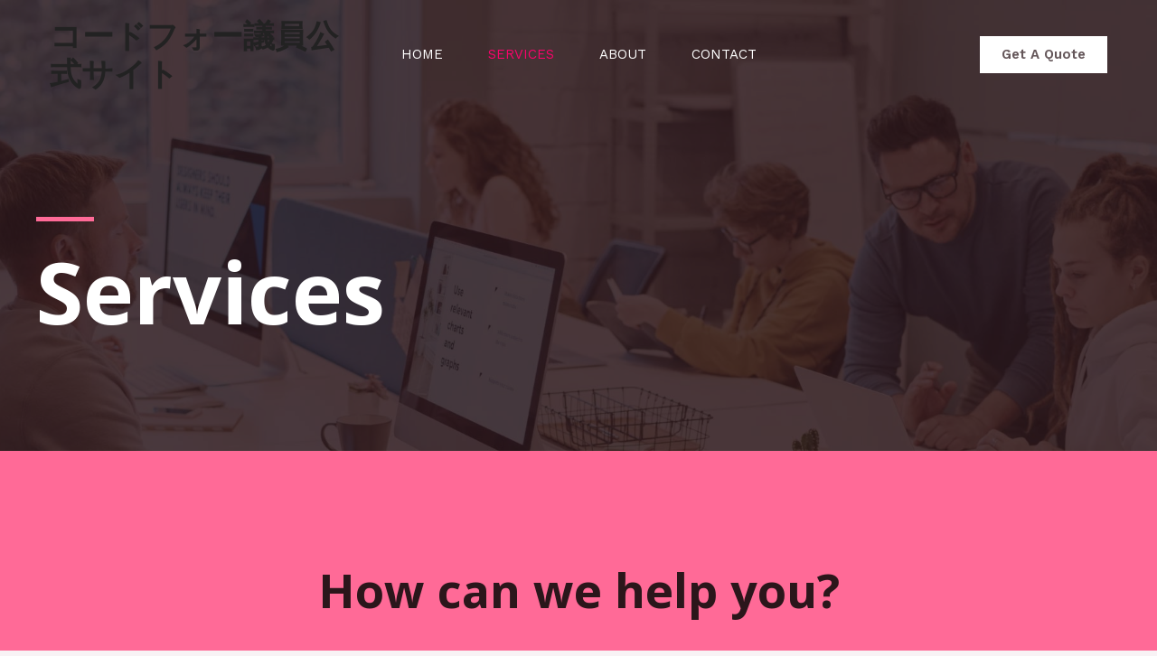

--- FILE ---
content_type: text/css
request_url: https://code4giin.org/wp-content/uploads/elementor/css/post-112.css?ver=1687668352
body_size: 1593
content:
.elementor-112 .elementor-element.elementor-element-c90253f:not(.elementor-motion-effects-element-type-background), .elementor-112 .elementor-element.elementor-element-c90253f > .elementor-motion-effects-container > .elementor-motion-effects-layer{background-image:url("https://code4giin.org/wp-content/uploads/2021/05/hero-bg.jpg");background-position:center center;background-repeat:no-repeat;background-size:cover;}.elementor-112 .elementor-element.elementor-element-c90253f > .elementor-background-overlay{background-color:var( --e-global-color-astglobalcolor2 );opacity:0.85;transition:background 0.3s, border-radius 0.3s, opacity 0.3s;}.elementor-112 .elementor-element.elementor-element-c90253f{transition:background 0.3s, border 0.3s, border-radius 0.3s, box-shadow 0.3s;padding:240px 0px 120px 0px;}.elementor-112 .elementor-element.elementor-element-801122e{--divider-border-style:solid;--divider-color:var( --e-global-color-astglobalcolor0 );--divider-border-width:5px;}.elementor-112 .elementor-element.elementor-element-801122e .elementor-divider-separator{width:64px;margin:0 auto;margin-left:0;}.elementor-112 .elementor-element.elementor-element-801122e .elementor-divider{text-align:left;padding-top:0px;padding-bottom:0px;}.elementor-112 .elementor-element.elementor-element-647ba20 .elementor-heading-title{color:#ffffff;}.elementor-112 .elementor-element.elementor-element-96f9f39:not(.elementor-motion-effects-element-type-background), .elementor-112 .elementor-element.elementor-element-96f9f39 > .elementor-motion-effects-container > .elementor-motion-effects-layer{background-color:var( --e-global-color-astglobalcolor0 );}.elementor-112 .elementor-element.elementor-element-96f9f39{transition:background 0.3s, border 0.3s, border-radius 0.3s, box-shadow 0.3s;padding:120px 0px 0px 0px;}.elementor-112 .elementor-element.elementor-element-96f9f39 > .elementor-background-overlay{transition:background 0.3s, border-radius 0.3s, opacity 0.3s;}.elementor-112 .elementor-element.elementor-element-e1d542d{text-align:center;}.elementor-112 .elementor-element.elementor-element-e1d542d > .elementor-widget-container{margin:0px 0px 40px 0px;}.elementor-112 .elementor-element.elementor-element-ebecbc8{border-style:solid;border-width:1px 0px 0px 0px;border-color:#A7A09040;transition:background 0.3s, border 0.3s, border-radius 0.3s, box-shadow 0.3s;margin-top:0px;margin-bottom:0px;}.elementor-112 .elementor-element.elementor-element-ebecbc8 > .elementor-background-overlay{transition:background 0.3s, border-radius 0.3s, opacity 0.3s;}.elementor-112 .elementor-element.elementor-element-bf12c8d > .elementor-element-populated{border-style:solid;border-width:0px 1px 0px 0px;border-color:#A7A09040;transition:background 0.3s, border 0.3s, border-radius 0.3s, box-shadow 0.3s;padding:14% 14% 34% 14%;}.elementor-112 .elementor-element.elementor-element-bf12c8d > .elementor-element-populated > .elementor-background-overlay{transition:background 0.3s, border-radius 0.3s, opacity 0.3s;}.elementor-112 .elementor-element.elementor-element-81f0d69.elementor-position-right .elementor-image-box-img{margin-left:15px;}.elementor-112 .elementor-element.elementor-element-81f0d69.elementor-position-left .elementor-image-box-img{margin-right:15px;}.elementor-112 .elementor-element.elementor-element-81f0d69.elementor-position-top .elementor-image-box-img{margin-bottom:15px;}.elementor-112 .elementor-element.elementor-element-81f0d69 .elementor-image-box-wrapper .elementor-image-box-img{width:30%;}.elementor-112 .elementor-element.elementor-element-81f0d69 .elementor-image-box-img img{transition-duration:0.3s;}.elementor-112 .elementor-element.elementor-element-6584b31 .elementor-button .elementor-align-icon-right{margin-left:0px;}.elementor-112 .elementor-element.elementor-element-6584b31 .elementor-button .elementor-align-icon-left{margin-right:0px;}.elementor-112 .elementor-element.elementor-element-6584b31 > .elementor-widget-container{margin:20px 0px 0px 0px;}.elementor-112 .elementor-element.elementor-element-9a09011 > .elementor-element-populated{border-style:solid;border-width:0px 1px 0px 0px;border-color:#A7A09040;transition:background 0.3s, border 0.3s, border-radius 0.3s, box-shadow 0.3s;padding:14% 14% 34% 14%;}.elementor-112 .elementor-element.elementor-element-9a09011 > .elementor-element-populated > .elementor-background-overlay{transition:background 0.3s, border-radius 0.3s, opacity 0.3s;}.elementor-112 .elementor-element.elementor-element-76a98fe.elementor-position-right .elementor-image-box-img{margin-left:15px;}.elementor-112 .elementor-element.elementor-element-76a98fe.elementor-position-left .elementor-image-box-img{margin-right:15px;}.elementor-112 .elementor-element.elementor-element-76a98fe.elementor-position-top .elementor-image-box-img{margin-bottom:15px;}.elementor-112 .elementor-element.elementor-element-76a98fe .elementor-image-box-wrapper .elementor-image-box-img{width:30%;}.elementor-112 .elementor-element.elementor-element-76a98fe .elementor-image-box-img img{transition-duration:0.3s;}.elementor-112 .elementor-element.elementor-element-2b8b60a .elementor-button .elementor-align-icon-right{margin-left:0px;}.elementor-112 .elementor-element.elementor-element-2b8b60a .elementor-button .elementor-align-icon-left{margin-right:0px;}.elementor-112 .elementor-element.elementor-element-2b8b60a > .elementor-widget-container{margin:20px 0px 0px 0px;}.elementor-112 .elementor-element.elementor-element-461a022 > .elementor-element-populated{border-style:solid;border-width:0px 0px 0px 0px;border-color:#A7A09040;transition:background 0.3s, border 0.3s, border-radius 0.3s, box-shadow 0.3s;padding:14% 14% 14% 14%;}.elementor-112 .elementor-element.elementor-element-461a022 > .elementor-element-populated > .elementor-background-overlay{transition:background 0.3s, border-radius 0.3s, opacity 0.3s;}.elementor-112 .elementor-element.elementor-element-b1e6a52.elementor-position-right .elementor-image-box-img{margin-left:15px;}.elementor-112 .elementor-element.elementor-element-b1e6a52.elementor-position-left .elementor-image-box-img{margin-right:15px;}.elementor-112 .elementor-element.elementor-element-b1e6a52.elementor-position-top .elementor-image-box-img{margin-bottom:15px;}.elementor-112 .elementor-element.elementor-element-b1e6a52 .elementor-image-box-wrapper .elementor-image-box-img{width:30%;}.elementor-112 .elementor-element.elementor-element-b1e6a52 .elementor-image-box-img img{transition-duration:0.3s;}.elementor-112 .elementor-element.elementor-element-8ad218b .elementor-button .elementor-align-icon-right{margin-left:0px;}.elementor-112 .elementor-element.elementor-element-8ad218b .elementor-button .elementor-align-icon-left{margin-right:0px;}.elementor-112 .elementor-element.elementor-element-8ad218b > .elementor-widget-container{margin:20px 0px 0px 0px;}.elementor-112 .elementor-element.elementor-element-4cf7544{padding:120px 0px 240px 0px;}.elementor-112 .elementor-element.elementor-element-5998df7{text-align:center;}.elementor-112 .elementor-element.elementor-element-a0c7e51{margin-top:40px;margin-bottom:0px;}.elementor-112 .elementor-element.elementor-element-3ed6e6b:not(.elementor-motion-effects-element-type-background), .elementor-112 .elementor-element.elementor-element-3ed6e6b > .elementor-motion-effects-container > .elementor-motion-effects-layer{background-color:var( --e-global-color-astglobalcolor2 );}.elementor-112 .elementor-element.elementor-element-3ed6e6b{transition:background 0.3s, border 0.3s, border-radius 0.3s, box-shadow 0.3s;padding:0px 0px 120px 0px;}.elementor-112 .elementor-element.elementor-element-3ed6e6b > .elementor-background-overlay{transition:background 0.3s, border-radius 0.3s, opacity 0.3s;}.elementor-112 .elementor-element.elementor-element-46bbf1a > .elementor-element-populated{margin:-120px 0px 0px 0px;--e-column-margin-right:0px;--e-column-margin-left:0px;}.elementor-112 .elementor-element.elementor-element-145288d{margin-top:0px;margin-bottom:0px;}.elementor-bc-flex-widget .elementor-112 .elementor-element.elementor-element-24489ce.elementor-column .elementor-widget-wrap{align-items:space-between;}.elementor-112 .elementor-element.elementor-element-24489ce.elementor-column.elementor-element[data-element_type="column"] > .elementor-widget-wrap.elementor-element-populated{align-content:space-between;align-items:space-between;}.elementor-112 .elementor-element.elementor-element-24489ce:not(.elementor-motion-effects-element-type-background) > .elementor-widget-wrap, .elementor-112 .elementor-element.elementor-element-24489ce > .elementor-widget-wrap > .elementor-motion-effects-container > .elementor-motion-effects-layer{background-color:var( --e-global-color-astglobalcolor0 );}.elementor-112 .elementor-element.elementor-element-24489ce > .elementor-element-populated{transition:background 0.3s, border 0.3s, border-radius 0.3s, box-shadow 0.3s;padding:45px 45px 45px 45px;}.elementor-112 .elementor-element.elementor-element-24489ce > .elementor-element-populated > .elementor-background-overlay{transition:background 0.3s, border-radius 0.3s, opacity 0.3s;}.elementor-112 .elementor-element.elementor-element-4477fce.elementor-position-right .elementor-image-box-img{margin-left:15px;}.elementor-112 .elementor-element.elementor-element-4477fce.elementor-position-left .elementor-image-box-img{margin-right:15px;}.elementor-112 .elementor-element.elementor-element-4477fce.elementor-position-top .elementor-image-box-img{margin-bottom:15px;}.elementor-112 .elementor-element.elementor-element-4477fce .elementor-image-box-wrapper .elementor-image-box-img{width:30%;}.elementor-112 .elementor-element.elementor-element-4477fce .elementor-image-box-img img{transition-duration:0.3s;}.elementor-112 .elementor-element.elementor-element-4477fce .elementor-image-box-title{margin-bottom:35px;}.elementor-112 .elementor-element.elementor-element-d7fdd16 .elementor-button .elementor-align-icon-right{margin-left:20px;}.elementor-112 .elementor-element.elementor-element-d7fdd16 .elementor-button .elementor-align-icon-left{margin-right:20px;}.elementor-112 .elementor-element.elementor-element-d7fdd16 > .elementor-widget-container{margin:50px 0px 0px 0px;}.elementor-112 .elementor-element.elementor-element-d3f0412 img{width:100%;}.elementor-112 .elementor-element.elementor-element-96a0f9a{margin-top:100px;margin-bottom:0px;}.elementor-112 .elementor-element.elementor-element-2982e5c .elementor-heading-title{color:#ffffff;}.elementor-112 .elementor-element.elementor-element-1d41d5a{color:#FFFFFF;}.elementor-112 .elementor-element.elementor-element-1d41d5a > .elementor-widget-container{margin:0px 0px 0px 100px;}@media(max-width:1024px) and (min-width:768px){.elementor-112 .elementor-element.elementor-element-5853ac3{width:40%;}.elementor-112 .elementor-element.elementor-element-e1b4092{width:60%;}}@media(max-width:1024px){.elementor-112 .elementor-element.elementor-element-c90253f{padding:200px 50px 50px 50px;}.elementor-112 .elementor-element.elementor-element-96f9f39{padding:50px 0px 0px 0px;}.elementor-112 .elementor-element.elementor-element-e1d542d > .elementor-widget-container{margin:0px 0px 20px 0px;}.elementor-112 .elementor-element.elementor-element-bf12c8d > .elementor-element-populated{padding:30px 30px 30px 30px;}.elementor-112 .elementor-element.elementor-element-9a09011 > .elementor-element-populated{padding:30px 30px 30px 30px;}.elementor-112 .elementor-element.elementor-element-461a022 > .elementor-element-populated{padding:30px 30px 30px 30px;}.elementor-112 .elementor-element.elementor-element-4cf7544{padding:50px 50px 50px 50px;}.elementor-112 .elementor-element.elementor-element-3ed6e6b{padding:0px 0px 0px 0px;}.elementor-112 .elementor-element.elementor-element-46bbf1a > .elementor-element-populated{margin:0px 0px 0px 0px;--e-column-margin-right:0px;--e-column-margin-left:0px;}.elementor-112 .elementor-element.elementor-element-145288d{margin-top:0px;margin-bottom:0px;}.elementor-112 .elementor-element.elementor-element-24489ce > .elementor-element-populated{padding:30px 30px 30px 30px;}.elementor-112 .elementor-element.elementor-element-96a0f9a{margin-top:0px;margin-bottom:0px;padding:50px 50px 50px 50px;}.elementor-112 .elementor-element.elementor-element-e1b4092 > .elementor-element-populated{margin:0px 0px 0px 0px;--e-column-margin-right:0px;--e-column-margin-left:0px;padding:0px 0px 0px 0px;}.elementor-112 .elementor-element.elementor-element-1d41d5a > .elementor-widget-container{margin:0px 0px 0px 40px;padding:0px 0px 0px 0px;}}@media(max-width:767px){.elementor-112 .elementor-element.elementor-element-c90253f{padding:150px 25px 50px 25px;}.elementor-112 .elementor-element.elementor-element-96f9f39{padding:50px 0px 40px 0px;}.elementor-112 .elementor-element.elementor-element-ebecbc8{border-width:0px 0px 0px 0px;}.elementor-112 .elementor-element.elementor-element-bf12c8d > .elementor-element-populated{border-width:1px 0px 0px 0px;}.elementor-112 .elementor-element.elementor-element-81f0d69 .elementor-image-box-img{margin-bottom:15px;}.elementor-112 .elementor-element.elementor-element-81f0d69 .elementor-image-box-wrapper{text-align:left;}.elementor-112 .elementor-element.elementor-element-9a09011 > .elementor-element-populated{border-width:1px 0px 0px 0px;}.elementor-112 .elementor-element.elementor-element-76a98fe .elementor-image-box-img{margin-bottom:15px;}.elementor-112 .elementor-element.elementor-element-76a98fe .elementor-image-box-wrapper{text-align:left;}.elementor-112 .elementor-element.elementor-element-461a022 > .elementor-element-populated{border-width:1px 0px 0px 0px;}.elementor-112 .elementor-element.elementor-element-b1e6a52 .elementor-image-box-img{margin-bottom:15px;}.elementor-112 .elementor-element.elementor-element-b1e6a52 .elementor-image-box-wrapper{text-align:left;}.elementor-112 .elementor-element.elementor-element-4cf7544{padding:50px 25px 50px 25px;}.elementor-112 .elementor-element.elementor-element-d1165f7 > .elementor-widget-container{margin:20px 20px 20px 20px;}.elementor-112 .elementor-element.elementor-element-ebd8138 > .elementor-widget-container{margin:20px 20px 20px 20px;}.elementor-112 .elementor-element.elementor-element-488764a > .elementor-widget-container{margin:20px 20px 20px 20px;}.elementor-112 .elementor-element.elementor-element-313f128 > .elementor-widget-container{margin:20px 20px 20px 20px;}.elementor-112 .elementor-element.elementor-element-3ed6e6b{margin-top:0px;margin-bottom:0px;padding:0px 0px 0px 0px;}.elementor-112 .elementor-element.elementor-element-4477fce .elementor-image-box-img{margin-bottom:15px;}.elementor-112 .elementor-element.elementor-element-4477fce .elementor-image-box-wrapper{text-align:left;}.elementor-112 .elementor-element.elementor-element-96a0f9a{padding:50px 25px 50px 25px;}.elementor-112 .elementor-element.elementor-element-1d41d5a > .elementor-widget-container{margin:20px 0px 0px 0px;padding:0px 0px 0px 0px;}}@media(min-width:1025px){.elementor-112 .elementor-element.elementor-element-c90253f:not(.elementor-motion-effects-element-type-background), .elementor-112 .elementor-element.elementor-element-c90253f > .elementor-motion-effects-container > .elementor-motion-effects-layer{background-attachment:fixed;}}

--- FILE ---
content_type: image/svg+xml
request_url: https://code4giin.org/wp-content/uploads/2021/05/logo-black.svg
body_size: 4445
content:
<svg xmlns="http://www.w3.org/2000/svg" width="171" height="41" viewBox="0 0 171 41" fill="none"><path fill-rule="evenodd" clip-rule="evenodd" d="M13.2559 35.2325V25.3515C12.8282 25.6764 12.302 25.8452 11.7648 25.8299C11.2721 25.8177 10.7948 25.6556 10.3968 25.3652V35.2325C10.3968 35.6114 10.5474 35.9746 10.8155 36.2425C11.0836 36.5104 11.4472 36.6607 11.8264 36.6607C12.2055 36.6607 12.5691 36.5104 12.8372 36.2425C13.1053 35.9746 13.2559 35.6114 13.2559 35.2325ZM24.4638 22.8954C24.7203 22.6392 25.0683 22.4952 25.4311 22.4952C25.6267 22.4772 25.8239 22.5017 26.0093 22.5666C26.1946 22.6317 26.3639 22.7357 26.5053 22.8719C26.6468 23.008 26.7572 23.1731 26.8292 23.3557C26.9012 23.5383 26.9328 23.7342 26.9222 23.9302V25.5839C26.9222 25.9628 26.7716 26.326 26.5035 26.5938C26.2355 26.8617 25.8718 27.012 25.4927 27.012C25.1136 27.012 24.7499 26.8617 24.4819 26.5938C24.2138 26.326 24.0631 25.9628 24.0631 25.5839V23.8619C24.0631 23.4995 24.2073 23.1519 24.4638 22.8954ZM5.92346 28.6315C6.32268 28.9197 6.7992 29.0815 7.29146 29.0962C7.82247 29.1273 8.34954 28.9884 8.79626 28.6999V38.5399C8.79626 38.9205 8.64493 39.2855 8.37555 39.5546C8.10617 39.8237 7.74082 39.9749 7.35986 39.9749C6.97889 39.9749 6.61355 39.8237 6.34417 39.5546C6.0748 39.2855 5.92346 38.9205 5.92346 38.5399V28.6315ZM20.427 19.6134C20.6009 19.5488 20.7861 19.5203 20.9714 19.5295L20.903 19.5569C21.0997 19.5369 21.2984 19.5596 21.4855 19.6236C21.6725 19.6877 21.8435 19.7916 21.9865 19.9279C22.1295 20.0644 22.2413 20.2301 22.314 20.4138C22.3868 20.5974 22.4188 20.7947 22.4078 20.9919V28.5085C22.4078 28.8891 22.2565 29.2542 21.9872 29.5233C21.7177 29.7923 21.3524 29.9435 20.9714 29.9435C20.5905 29.9435 20.2252 29.7923 19.9557 29.5233C19.6864 29.2542 19.535 28.8891 19.535 28.5085V20.8962C19.5349 20.7108 19.5723 20.5274 19.6453 20.357C19.7184 20.1865 19.8252 20.0328 19.9596 19.9048C20.094 19.7771 20.2529 19.6778 20.427 19.6134ZM14.9933 21.9895C15.4128 22.2885 15.9144 22.4508 16.4297 22.4542L16.3613 22.4815C16.9023 22.4947 17.4321 22.3262 17.8661 22.0032V31.9252C17.8661 32.3058 17.7147 32.6709 17.4454 32.9399C17.1759 33.209 16.8107 33.3602 16.4297 33.3602C16.0487 33.3602 15.6834 33.209 15.414 32.9399C15.1446 32.6709 14.9933 32.3058 14.9933 31.9252V21.9895ZM4.1861 2.30957V30.0665C4.1861 30.4073 4.05062 30.7341 3.80946 30.975C3.5683 31.2159 3.24122 31.3512 2.90018 31.3512H2.59922C2.25816 31.3512 1.93109 31.2159 1.68993 30.975C1.44877 30.7341 1.31329 30.4073 1.31329 30.0665V2.30957C1.3169 1.97124 1.45397 1.64798 1.69474 1.41001C1.9355 1.17203 2.26052 1.03856 2.59922 1.03857H2.90018C3.23886 1.03856 3.56388 1.17203 3.80465 1.41001C4.04542 1.64798 4.18249 1.97124 4.1861 2.30957ZM7.14098 28.0439H7.44194V28.0712C7.78298 28.0712 8.11006 27.9359 8.35122 27.695C8.59238 27.4541 8.72786 27.1273 8.72786 26.7865V5.6169C8.72425 5.27857 8.58718 4.95532 8.34641 4.71733C8.10564 4.47936 7.78062 4.34589 7.44194 4.3459H7.14098C6.80228 4.34589 6.47726 4.47936 6.2365 4.71733C5.99573 4.95532 5.85865 5.27857 5.85506 5.6169V26.7592C5.85506 27.1 5.99053 27.4268 6.23169 27.6677C6.47285 27.9086 6.79992 28.0439 7.14098 28.0439ZM11.6554 24.7912H11.97C12.3074 24.7912 12.631 24.6574 12.8696 24.4189C13.1082 24.1806 13.2423 23.8574 13.2423 23.5202V8.8969C13.2423 8.55855 13.1087 8.23385 12.8705 7.99332C12.6323 7.75278 12.3087 7.61584 11.97 7.61224H11.6554C11.4872 7.61224 11.3206 7.64555 11.1653 7.71028C11.0101 7.77501 10.8692 7.86985 10.7509 7.98934C10.6326 8.1088 10.5391 8.25054 10.476 8.40632C10.4129 8.56211 10.3813 8.72886 10.3831 8.8969V23.5202C10.3831 23.8574 10.5172 24.1806 10.7558 24.4189C10.9944 24.6574 11.318 24.7912 11.6554 24.7912ZM16.2108 21.4429H16.4981H16.5118C16.6818 21.4429 16.8501 21.4092 17.0071 21.3438C17.164 21.2783 17.3064 21.1825 17.4259 21.0619C17.5455 20.9411 17.64 20.7978 17.7038 20.6404C17.7676 20.4829 17.7996 20.3145 17.7977 20.1445V12.2179C17.7977 11.8772 17.6623 11.5504 17.4211 11.3095C17.1799 11.0686 16.8528 10.9332 16.5118 10.9332H16.2108C16.0348 10.9329 15.8606 10.9686 15.699 11.0382C15.5374 11.1079 15.3918 11.2099 15.2712 11.338C15.1507 11.4662 15.0578 11.6176 14.9982 11.7831C14.9386 11.9485 14.9137 12.1244 14.9249 12.2999V20.1719C14.9285 20.5103 15.0656 20.8335 15.3063 21.0715C15.5471 21.3094 15.8721 21.4429 16.2108 21.4429ZM20.7389 18.5045H21.0398H21.0535C21.3923 18.5009 21.7158 18.3641 21.954 18.1236C22.1922 17.883 22.3258 17.5583 22.3258 17.2199V15.1836C22.3222 14.8452 22.185 14.522 21.9443 14.284C21.7035 14.046 21.3786 13.9126 21.0398 13.9126H20.7389C20.4001 13.9126 20.0752 14.046 19.8345 14.284C19.5937 14.522 19.4566 14.8452 19.453 15.1836V17.2199C19.453 17.5607 19.5884 17.8875 19.8297 18.1283C20.0708 18.3692 20.3979 18.5045 20.7389 18.5045ZM76.567 20.8553C77.1005 20.8553 77.2236 21.033 77.2236 21.5113V24.108C77.2381 24.7198 77.1153 25.3269 76.8645 25.885C76.6135 26.443 76.2409 26.938 75.7735 27.3333C74.6131 28.2565 73.1499 28.7147 71.6695 28.618C68.1264 28.618 66.1975 26.7183 66.1975 23.5613V19.3247C66.1975 16.2087 68.1948 14.2954 71.6695 14.2954C74.4055 14.2954 76.1839 15.3751 76.9363 17.5343C76.9784 17.6155 77.0009 17.7053 77.0021 17.7967C77.0035 17.8881 76.9833 17.9785 76.9435 18.0609C76.9036 18.143 76.8452 18.2149 76.7727 18.2706C76.7002 18.3263 76.6157 18.3644 76.5259 18.3817L75.4589 18.7507C74.9938 18.9147 74.8022 18.819 74.6381 18.3407C74.4115 17.7569 73.9965 17.2654 73.4589 16.9436C72.9212 16.6218 72.2916 16.4883 71.6695 16.5641C69.6585 16.5641 68.5641 17.5343 68.5641 19.2973V23.6433C68.5641 25.4337 69.6722 26.3767 71.6695 26.3767C73.6668 26.3767 74.898 25.461 74.898 24.1217V23.1103H71.9294C71.437 23.1103 71.2591 22.919 71.2591 22.4407V21.5113C71.2591 21.033 71.437 20.8553 71.9294 20.8553H76.567ZM54.8021 14.3499C51.3274 14.3499 49.3301 16.2495 49.3301 19.4065V23.6158C49.3301 26.7728 51.341 28.6725 54.8021 28.6725C58.2631 28.6725 60.2741 26.7728 60.2741 23.6158V19.4065C60.2741 16.2495 58.2768 14.3499 54.8021 14.3499ZM54.8705 16.6732C56.8678 16.6732 57.9758 17.6298 57.9758 19.4065V23.6432C57.9758 25.3925 56.8678 26.3765 54.8705 26.3765C52.8732 26.3765 51.7788 25.4335 51.7788 23.6432V19.4065C51.7788 17.6435 52.8732 16.6732 54.8705 16.6732ZM38.2493 15.293C38.2493 14.8146 38.0851 14.637 37.5927 14.637H36.4846C36.0058 14.637 35.8143 14.8146 35.8143 15.293V27.7296C35.8143 28.208 36.0058 28.3856 36.4846 28.3856H43.8171C44.2959 28.3856 44.4737 28.208 44.4737 27.7296V26.773C44.4737 26.2946 44.2959 26.117 43.8171 26.117H38.2493V15.293ZM88.3455 14.3499C84.8708 14.3499 82.8735 16.2495 82.8735 19.4065V23.6158C82.8735 26.7728 84.8844 28.6725 88.3455 28.6725C91.8065 28.6725 93.8175 26.7728 93.8175 23.6158V19.4065C93.8175 16.2495 91.8202 14.3499 88.3455 14.3499ZM88.4139 16.6732C90.3975 16.6732 91.5056 17.6298 91.5056 19.4065V23.6432C91.5056 25.3925 90.4111 26.3765 88.4139 26.3765C86.4166 26.3765 85.3085 25.4335 85.3085 23.6432V19.4065C85.3085 17.6435 86.4303 16.6732 88.4139 16.6732ZM100.261 15.0333C100.261 14.7326 100.356 14.637 100.657 14.637H101.287C101.588 14.637 101.656 14.7326 101.656 15.0333V27.9893C101.656 28.29 101.656 28.3856 101.287 28.3856H100.657C100.356 28.3856 100.261 28.29 100.261 27.9893V15.0333ZM117.156 15.8939C116.35 15.0891 115.258 14.637 114.119 14.637H109.016C108.729 14.637 108.619 14.7326 108.619 15.0333V27.9893C108.619 28.29 108.729 28.3856 109.016 28.3856H109.659C109.946 28.3856 110.015 28.29 110.015 27.9893V23.2196H114.119C115.258 23.2196 116.35 22.7675 117.156 21.9627C117.961 21.158 118.414 20.0664 118.414 18.9283C118.414 17.7902 117.961 16.6986 117.156 15.8939ZM115.137 21.6398C114.775 21.7896 114.387 21.8666 113.995 21.8666H109.891V15.908H113.995C114.387 15.908 114.775 15.985 115.137 16.1348C115.499 16.2845 115.827 16.5039 116.104 16.7806C116.381 17.0572 116.601 17.3857 116.751 17.7472C116.901 18.1087 116.978 18.4961 116.978 18.8873C116.978 19.2785 116.901 19.666 116.751 20.0275C116.601 20.3889 116.381 20.7173 116.104 20.994C115.827 21.2706 115.499 21.4901 115.137 21.6398ZM129.098 14.3638C130.154 14.2473 131.22 14.4743 132.137 15.0111C133.054 15.5478 133.773 16.3656 134.187 17.3432C134.297 17.5618 134.187 17.7395 133.968 17.8488L133.366 18.1222C133.12 18.2178 133.024 18.2042 132.874 17.9445C132.564 17.219 132.031 16.6108 131.352 16.2079C130.674 15.805 129.884 15.6282 129.098 15.7031C126.786 15.7031 125.528 16.6188 125.528 18.2588C125.514 18.7601 125.683 19.2492 126.002 19.6359C126.321 20.0227 126.77 20.2812 127.265 20.3635C128.001 20.6032 128.764 20.7501 129.536 20.8008C130.471 20.8505 131.393 21.0395 132.272 21.3612C132.946 21.5742 133.526 22.0124 133.914 22.6021C134.303 23.192 134.477 23.8975 134.406 24.6002C134.406 27.1558 132.546 28.7002 129.126 28.7002C128.004 28.8283 126.872 28.5686 125.919 27.9644C124.965 27.36 124.248 26.4476 123.886 25.3792C123.862 25.3303 123.849 25.277 123.848 25.2227C123.847 25.1682 123.858 25.1144 123.88 25.0647C123.902 25.0151 123.935 24.971 123.976 24.9355C124.018 24.9002 124.066 24.8742 124.119 24.8598L124.721 24.6412C124.768 24.6217 124.819 24.6125 124.87 24.6138C124.921 24.6152 124.972 24.6272 125.018 24.649C125.064 24.6709 125.105 24.7022 125.139 24.7408C125.173 24.7794 125.198 24.8246 125.213 24.8735C125.519 25.6455 126.063 26.3001 126.767 26.7424C127.47 27.1847 128.296 27.3918 129.126 27.3335C131.711 27.3335 132.983 26.4315 132.983 24.6002C133.007 24.1188 132.86 23.6444 132.567 23.2615C132.274 22.8787 131.854 22.612 131.383 22.5092C130.675 22.2982 129.945 22.1697 129.208 22.1265L127.73 21.9352C127.268 21.8371 126.811 21.7139 126.362 21.5662C125.919 21.4322 125.505 21.2143 125.145 20.9238C124.782 20.5955 124.496 20.1915 124.307 19.7403C124.117 19.2893 124.03 18.8021 124.05 18.3135C124.146 15.9218 125.938 14.3638 129.098 14.3638ZM142.968 26.2497C142.263 25.586 141.838 24.678 141.78 23.7116V15.0333C141.78 14.7326 141.684 14.637 141.396 14.637H140.754C140.466 14.637 140.37 14.7326 140.37 15.0333V23.698C140.37 26.8003 142.204 28.6726 145.583 28.6726C148.962 28.6726 150.795 26.8003 150.795 23.698V15.0333C150.795 14.7326 150.699 14.637 150.398 14.637H149.769C149.468 14.637 149.372 14.7326 149.372 15.0333V23.7116C149.314 24.678 148.889 25.586 148.183 26.2497C147.477 26.9136 146.545 27.2833 145.576 27.2833C144.607 27.2833 143.674 26.9136 142.968 26.2497ZM169.673 14.6371C169.974 14.6371 170.07 14.7328 170.07 15.0335V27.9894C170.07 28.2901 169.974 28.3857 169.673 28.3857H169.098C168.811 28.3857 168.715 28.2901 168.715 27.9894V20.1037C168.715 18.9564 168.793 17.8103 168.948 16.6735H168.866C168.439 17.7131 167.94 18.7222 167.375 19.6937L164.434 24.8734C164.398 24.9633 164.335 25.0401 164.255 25.0938C164.174 25.1476 164.079 25.1754 163.982 25.1741H163.599C163.501 25.1746 163.404 25.1464 163.322 25.0929C163.239 25.0396 163.174 24.9633 163.134 24.8734L160.152 19.6391C159.622 18.6814 159.165 17.6856 158.784 16.6598H158.702C158.842 17.8071 158.915 18.9617 158.921 20.1174V27.9894C158.921 28.2901 158.825 28.3857 158.524 28.3857H157.99C157.689 28.3857 157.594 28.2901 157.594 27.9894V15.0335C157.594 14.7328 157.689 14.6371 157.99 14.6371H158.483C158.595 14.6266 158.708 14.6512 158.806 14.7075C158.904 14.7638 158.982 14.849 159.03 14.9515L163.818 23.4521L168.579 15.0335C168.729 14.7465 168.811 14.7055 169.112 14.7055L169.673 14.6371Z" fill="#151414"></path></svg>